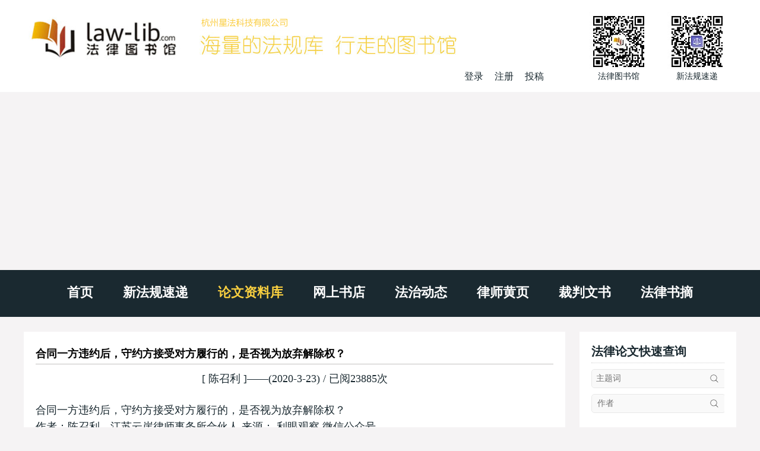

--- FILE ---
content_type: text/html
request_url: http://www.law-lib.com/lw/lw_view.asp?no=32840
body_size: 9410
content:

<!DOCTYPE html>
<html>	
	<head>
		<meta http-equiv="Content-Type" content="text/html; charset=gb2312">
		<meta http-equiv="X-UA-Compatible" content="IE=edge，chrome=1">
		<meta name="viewport" content="width=device-width, initial-scale=1">
<title>合同一方违约后，守约方接受对方履行的，是否视为放弃解除权？/陈召利</title>											 		
		<meta name="Description" content="">
		<meta name="Keywords" content="">
		<link rel="stylesheet" href="/wstyle/css/style.css" type="text/css">
		<script type="text/javascript" src="/wstyle/js/jquery1.42.min.js"></script>
		<script type="text/javascript" src="/wstyle/js/TouchSlide.1.1.js"></script>
		<script type="text/javascript" src="/wstyle/js/TouchSlide.1.1.source.js"></script>

<script async src="//pagead2.googlesyndication.com/pagead/js/adsbygoogle.js"></script>
<script>
     (adsbygoogle = window.adsbygoogle || []).push({
          google_ad_client: "ca-pub-0482434302070489",
          enable_page_level_ads: true
     });
</script>

	</head>	
	<!--头部-->

	<body>
	<div class="header">
		<div class="wrap clearfix">
			<div class="header_l fl clearfix">
				<a href="#"><img src="/wstyle/images/logo.jpg"></a>
				<div class="reg fr">
					<a id="log">登录</a>
					<a href="/passport/register.asp" target="_blank">注册</a>
					<a href="/lw/viplwadd.asp">投稿</a>
				</div>
			</div>
			<div class="header_r fr clearfix">
				<li>
					<img src="/wstyle/images/wechat1.jpg">
					<p>法律图书馆</p>
				</li>
				<li>
					<img src="/wstyle/images/wechat2.jpg">
					<p>新法规速递</p>
				</li>
			</div>
			<div class="m_menu">
				<a id="tog"><img src="images2/menu.png"></a>
				<ul style="display: none;">
					<li><a href="/">首页</a></li>
					<li><a href="/law/">新法规速递</a></li>
					<li class='cur'><a href="/lw/">论文资料库</a></li>
					<li><a href="/shopping/">网上书店</a></li>
					<li><a href="/fzdt/">法治动态</a></li>
					<li><a href="/lawyer/">律师黄页</a></li>
					<li><a href="/cpws/">裁判文书</a></li>
					<li><a href="/flsz/">法律书摘</a></li>
				</ul>	
			</div>
			<div class="login">
				<div class="dialog">
					<div class="log_t">
						登录
					</div>
					<div class="close">
						×
					</div>
					<div class="log_b">
						<form name="loginform" action="/passport/userlogin_form.asp" method="post" onSubmit="return check_data();" target="_top">
							<input type="text" name="username" placeholder="用户名" class="wscn-input__inner">
							<input type="password" name="passwd" placeholder="密码(不少于6位)" class="wscn-input__inner">
							<input type="submit" value="登录" class="l_s">
							<div class="forgot-link"><a href="/passport/user_resetpwd.asp" target="_blank">忘记密码</a></div>
						</form>
						<p>还没有帐号?<a href="/passport/register.asp" target="_blank">立即注册</a></p>
					</div>
				</div>
			</div>
			<script type="text/javascript"> 
				$(document).ready(function(){
				$("#tog").click(function(){
					$(".m_menu ul").slideToggle("slow");
				  });
				$("#log").click(function(){
					$(".login").show();
					});
				$(".close").click(function(){
					$(".login").hide();
					});
				});
			</script>		
		</div>
	</div>
	<div class="menu">
		<div class="wrap">
			<ul class="slider clearfix">
					<li><a href="/">首页</a></li>
					<li><a href="/law/">新法规速递</a></li>
					<li class='cur'><a href="/lw/">论文资料库</a></li>
					<li><a href="/shopping/">网上书店</a></li>
					<li><a href="/fzdt/">法治动态</a></li>
					<li><a href="/lawyer/">律师黄页</a></li>
					<li><a href="/cpws/">裁判文书</a></li>
					<li><a href="/flsz/">法律书摘</a></li>
			</ul>
		</div>
	</div>
	<div class="w">
		<div class="wrap clearfix">
			<div class="w_l fl mainw">

<!-- google_ad -->

				<div class="padding">
					<div class="law mb20">

						<div class="tit">
							<h3 class="title">合同一方违约后，守约方接受对方履行的，是否视为放弃解除权？</h3>
						</div>
<div class='viewcontent'>
<p style="text-align:center" class="mb20">[<a href="wenji.asp?id=chenzhaoli"> 陈召利 </a>]——(2020-3-23) / 已阅23885次</p>
合同一方违约后，守约方接受对方履行的，是否视为放弃解除权？<br>
作者：陈召利，江苏云崖律师事务所合伙人  来源： 利眼观察  微信公众号<br>
<br>
因合同一方当事人违约导致解除合同的条件成就后，守约方接受对方履行的，是否视为视为放弃解除权，司法实践中争议较大。<br>
<br>
观点一：肯定说。<br>
解除合同条件成就后，享有合同解除权的当事人接受违约方继续履行合同的，应视为解除权人对解除权的放弃。<br>
经检索，我们发现，多家高院曾经出台司法文件持肯定说。<br>
1．江苏省高级人民法院关于印发《关于适用〈中华人民共和国合同法〉若干问题的讨论纪要（一）》的通知（苏高发审委[2005]16号，2005年9月26日）<br>
第二十三条  解除合同条件成就后，享有合同解除权的当事人仍然接受违约方继续履行合同的，应视为解除权人对解除权的放弃。<br>
2. 吉林省高级人民法院关于商事案件适用合同解除制度若干问题的解答（2014年12月17日）<br>
9．合同解除权的放弃如何认定？<br>
合同解除权的放弃可以书面形式、口头形式和其他形式作出。合同解除权产生以后，解除权人作出下列行为之一的，可以认定为合同解除权的放弃：（1）以书面形式或口头形式明确表示放弃合同解除权；（2）接受对方继续履行合同；（3）解除权人起诉要求对方当事人继续履行合同。<br>
3. 广东省高级人民法院民二庭关于民商事审判实践中有关疑难法律问题的解答意见（2012年3月7日）<br>
（十一）解除合同条件成就后，享有解除权一方继续履约，是否视为放弃解除权？<br>
《中华人民共和国合同法》第九十三条规定：“当事人协商一致，可以解除合同。当事人可以约定一方解除合同的条件。解除合同的条件成就时，解除权人可以解除合同。”解除权人行使解除权并非法律的强制性规定，在解除合同的条件成就后，解除权人可以选择解除合同，也可以选择继续履行合同。如有充分的证据证明解除权人明知解除合同的条件已成就仍选择继续履约，可视为其放弃解除权。<br>
4. 广东省高级人民法院印发《关于审理房屋买卖合同纠纷案件的指引》的通知（粤高法〔2017〕191号，2017年09月12日）<br>
四十二、有权解除合同的当事人继续履行合同或者接受对方履行的,视为放弃合同解除权。<br>
<br>
代表性案例：<br>
安徽信业医药有限公司与安徽天康（集团）股份有限公司、赵宽、第三人合肥亿帆生物医药有限公司股权转让纠纷案（最高人民法院（2018）最高法民终854号民事判决书）<br>
最高人民法院认为，在合同约定的解除条件成就与违约责任之间，解除权人应当就解除合同还是继续履行择其一行使，解除权人既然选择了继续履行合同，就意味着其放弃解除合同。若解除权人接受了相对方的履行，还允许其享有解除权，无疑将损害相对人的利益，违反合同法规定的诚实信用原则。<br>
<br>
观点二：否定说。<br>
权利的放弃必须明示，解除合同条件成就后，享有合同解除权的当事人接受违约方继续履行合同的，不能视为解除权人对解除权的放弃。目前，笔者尚未检索到有法院出台过司法文件持否定说。<br>
<br>
代表性案例：<br>
案例1：刘太国与王革新股权转让合同纠纷案（最高人民法院（2019）最高法民申4789号民事裁定书）<br>
最高人民法院认为，案涉股权转让合同约定了王革新不履行配合办理股权变更手续的义务超过60天的，刘太国有权解除合同。刘太国于2018年9月27日提起本案诉讼时，因王革新违约导致案涉股权逾期未办理变更登记手续的时间已超过合同约定的60天。案涉股权转让合同约定的解除合同条件已经成就，刘太国依合同约定享有解除权且已经以诉讼的方式提出解除合同，不违反相关法律的规定。本案案涉股权转让合同并未约定解除权行使期限，王革新亦未予以催告。刘太国在取得合同解除权后至以起诉的方式行使合同解除权期间内，按合同约定支付股权转让款，不能视为其放弃了合同约定解除权。<br>
<br>
案例2:沈瑄与赵琦房屋买卖合同纠纷案（北京市第三中级人民法院（2017）京03民终10189号民事判决书）<br>
根据本案查明的事实，沈瑄应于2016年9月21日商贷面签当天支付427万元首付款，2016年10月12日赵琦配合沈瑄办理2104号房屋的缴税手续时，沈瑄已经逾期付款超过10日，赵琦在享有合同解除权时，继续履行房屋买卖合同是否视为赵琦放弃合同解除权。<br>
北京三中院认为，解除权是一项基本的合同权利，其放弃应当有明确的意思表示或基于法律规定。行为人可以明示或者默示作出意思表示。沉默只有在有法律规定、当事人约定或者符合当事人之间的交易习惯时，才可以视为意思表示。在既无法律规定，也无当事人约定或者也并没有形成该种交易习惯时，不应推定赵琦放弃了合同解除权。<br>
<br>
观点三：折中说。<br>
肯定说和否定说过于绝对，应对合同解除权的放弃明确严格的认定标准。<br>
<br>
代表性案例：<br>
案例1:顾明、汪有恒、江苏瑞豪置业有限公司与盐城市大丰区人民政府、盐城市大丰区国土资源局建设用地使用权出让合同纠纷案（最高人民法院（2016）最高法民终822号民事调解书）<br>
江苏省高级人民法院一审认为，案涉建设用地使用权出让合同金额较大，履行周期长，瑞豪公司于2014年11月行使法定解除权不能认为已超过合理期限。瑞豪公司在表明解除意思后与大丰区政府继续磋商的行为，不构成其默示地放弃了解除权。<br>
最高人民法院二审调解书对合同解除权的放弃明确了严格的认定标准，强调除法律有明确规定或者当事人有明确约定外，不得仅以单纯的沉默推定解除权人放弃解除权；以解除权人默示的行为推定其放弃解除权的，也应严格加以把握，只有解除权人对债务人依据合同约定全面履行给付义务的行为予以受领的，才构成对解除权的放弃，以实现契约严守和诚实信用。<br>
<br>
案例2: 守约方接受部分履行不宜直接认定放弃解除权——上海高院裁定郭某等诉张某房屋买卖合同纠纷案（载人民法院报2019年8月22日第07版）<br>
权利的放弃必须明示，违约方的违约行为导致守约方解除权成就后，守约方如果继续接受对方部分履约，不宜直接认定其以行为放弃解除权。只要解除权仍在行使期间内，且没有明显违背诚实信用原则的，应当允许解除权人在该期间内行使合同解除权。<br>
<br>
小结：<br>
笔者认为，肯定说过于绝对，会导致守约方束手束脚，一旦对方发生违约，必须作出决断是继续履行还是解除合同，不利于纠纷的解决和尽可能促成交易。否定说同样过于绝对，一味地强调“权利的放弃必须明示”，而忽视解除权的条件是否发生变化，如违约行为已经得到纠正，却依然支持解除权人行使解除权，明显不合理，有违诚信。<br>
因此，笔者赞同最高人民法院在（2016）最高法民终822号民事调解书中所持有的观点，应对合同解除权的放弃明确严格的认定标准。除法律有明确规定或者当事人有明确约定外，不得仅以单纯的沉默推定解除权人放弃解除权；以解除权人默示的行为推定其放弃解除权的，应严格加以把握，只有解除权人对债务人依据合同约定全面履行给付义务的行为予以受领的（即相应的违约行为全部得以纠正），才构成对解除权的放弃，以实现契约严守和诚实信用。<br>
<br>
【作者简介】<br><p align='center'>总共2页　　1 <a href='?no=32840&page=2'>[2]</a> <br><br>　　<a href='?no=32840&page=2'>下一页</a></p>
</div>

<!-- Baidu Button BEGIN -->
<div class="bdsharebuttonbox"><a href="#" class="bds_more" data-cmd="more"></a><a href="#" class="bds_weixin" data-cmd="weixin" title="分享到微信"></a><a href="#" class="bds_tsina" data-cmd="tsina" title="分享到新浪微博"></a><a href="#" class="bds_sqq" data-cmd="sqq" title="分享到QQ好友"></a><a href="#" class="bds_qzone" data-cmd="qzone" title="分享到QQ空间"></a><a href="#" class="bds_copy" data-cmd="copy" title="分享到复制网址"></a></div>
<script>window._bd_share_config={"common":{"bdSnsKey":{},"bdText":"","bdMini":"1","bdMiniList":["twi","evernotecn","copy"],"bdPic":"","bdStyle":"0","bdSize":"32"},"share":{}};with(document)0[(getElementsByTagName('head')[0]||body).appendChild(createElement('script')).src='http://bdimg.share.baidu.com/static/api/js/share.js?v=89860593.js?cdnversion='+~(-new Date()/36e5)];</script>
<!-- Baidu Button END -->

<div class="shengming">
==========================================<br><br>
<strong>免责声明：</strong><br>
声明：本论文由《法律图书馆》网站收藏，<br>
仅供学术研究参考使用，<br>
版权为原作者所有，未经作者同意，不得转载。<br><br>
==========================================
</div>


					</div>

					<div class='w620 mb20'>

<!-- google_ad -->

<br>
<img src='/wstyle/images/law.jpg' />

</div>


				</div>
			</div>
			<div class="w_r fr sidew">
				<div class="search">
					<div class="padding padding1">
						<h3>法律论文快速查询</h3>
						<form action="/lw/lwml.asp" class="form">
							<input type="text" placeholder="主题词" name="sm1" class="n pt1">
							<input type="hidden" name="ff" value="sm">
							<input type="submit" name="B3" class="s" value="">
						</form>
						<form action="/lw/lwml.asp" class="form">
							<input type="text" placeholder="作者" name="zz" class="n">
							<input type="hidden" name="ff" value="zz">
							<input type="submit" name="B2" class="s"value="">
						</form>
					</div>

				</div>

				<div class="paper">
					<div class="padding firm">

						<!-- <img src="/wstyle/images/paper.jpg"> -->

					</div>
					<div class="pap_t">
						<div class="padding">
							<h3 class="clearfix">
								论文分类
							</h3>
						</div>
					</div>
					<div class="pap_b shortlist">


					<div class="pap_b shortlist lw">

						<h3>A 法学理论</h3>
						<ul>
<li><a href="lwml.asp?flh=a0">A0 法理学</a></li>
<li><a href="lwml.asp?flh=a1">A1 立法理论</a></li>
<li><a href="lwml.asp?flh=a2">A2 法的运行</a></li>
<li><a href="lwml.asp?flh=a3">A3 法的本体</a></li>
<li><a href="lwml.asp?flh=a4">A4 法的演进</a></li>
<li><a href="lwml.asp?flh=a6">A6 法与社会</a></li>
<li><a href="lwml.asp?flh=a65">A65 时政评论</a></li>
<li><a href="lwml.asp?flh=a7">A7 法律思想史</a></li>
<li><a href="lwml.asp?flh=a8">A8 法制史</a></li>
<li><a href="lwml.asp?flh=a94">A94 港澳台法律总论</a></li>
<li><a href="lwml.asp?flh=a95">A95 地方法总论</a></li>
<li><a href="lwml.asp?flh=a99">A99 各国法律总论</a></li>
						</ul>

						<h3>C 国家法、宪法</h3>
						<ul>
<li><a href="lwml.asp?flh=c1">C1 国家机构组织法</a></li>
<li><a href="lwml.asp?flh=c2">C2 国家基本制度</a></li>
<li><a href="lwml.asp?flh=c22">C22 选举法</a></li>
<li><a href="lwml.asp?flh=c28">C28 地方自治法</a></li>
<li><a href="lwml.asp?flh=c29">C29 特别行政区基本</a></li>
<li><a href="lwml.asp?flh=c5">C5 公民权利义务</a></li>
<li><a href="lwml.asp?flh=c7">C7 宪法实施和保护</a></li>
						</ul>

						<h3>E 行政法</h3>
						<ul>
<li><a href="lwml.asp?flh=e0">E0 行政法理论</a></li>
<li><a href="lwml.asp?flh=e1">E1 行政管理</a></li>
<li><a href="lwml.asp?flh=e12">E12 军事外交</a></li>
<li><a href="lwml.asp?flh=e13">E13 工商财经</a></li>
<li><a href="lwml.asp?flh=e15">E15 医疗卫生</a></li>
<li><a href="lwml.asp?flh=e16">E16 科教文化</a></li>
<li><a href="lwml.asp?flh=e18">E18 民政</a></li>
<li><a href="lwml.asp?flh=e19">E19 青少年法</a></li>
<li><a href="lwml.asp?flh=e4">E4 公安</a></li>
<li><a href="lwml.asp?flh=e42">E42 社会治安</a></li>
<li><a href="lwml.asp?flh=e49">E49 道路交通</a></li>
<li><a href="lwml.asp?flh=e61">E61 行政许可</a></li>
<li><a href="lwml.asp?flh=e63">E63 行政处罚</a></li>
<li><a href="lwml.asp?flh=e65">E65 政府采购</a></li>
<li><a href="lwml.asp?flh=e68">E68 行政复议</a></li>
<li><a href="lwml.asp?flh=e8">E8 行政组织</a></li>
						</ul>

						<h3>F 刑法</h3>
						<ul>
<li><a href="lwml.asp?flh=f0">F0 刑法理论</a></li>
<li><a href="lwml.asp?flh=f1">F1 总则</a></li>
<li><a href="lwml.asp?flh=f2">F2 分则</a></li>
<li><a href="lwml.asp?flh=f21">F21 危害国家安全罪</a></li>
<li><a href="lwml.asp?flh=f22">F22 危害公共安全罪</a></li>
<li><a href="lwml.asp?flh=f23">F23 破坏经济秩序罪</a></li>
<li><a href="lwml.asp?flh=f24">F24 侵犯公民权利罪</a></li>
<li><a href="lwml.asp?flh=f25">F25 侵犯财产罪</a></li>
<li><a href="lwml.asp?flh=f26">F26 妨害社会秩序罪</a></li>
<li><a href="lwml.asp?flh=f35">F35 危害国防利益罪</a></li>
<li><a href="lwml.asp?flh=f36">F36 贪污贿赂罪</a></li>
<li><a href="lwml.asp?flh=f37">F37 渎职罪</a></li>
<li><a href="lwml.asp?flh=f38">F38 军人违反职责罪</a></li>
						</ul>

						<h3>H 民法</h3>
						<ul>
<li><a href="lwml.asp?flh=h0">H0 民法理论</a></li>
<li><a href="lwml.asp?flh=h1">H1 民法总则</a></li>
<li><a href="lwml.asp?flh=h21">H21 物权</a></li>
<li><a href="lwml.asp?flh=h22">H22 债权</a></li>
<li><a href="lwml.asp?flh=h23">H23 知识产权</a></li>
<li><a href="lwml.asp?flh=h24">H24 继承法</a></li>
<li><a href="lwml.asp?flh=h3">H3 合同法总论</a></li>
<li><a href="lwml.asp?flh=h5">H5 婚姻法</a></li>
<li><a href="lwml.asp?flh=h6">H6 人身权</a></li>
<li><a href="lwml.asp?flh=h7">H7 侵权行为</a></li>
<li><a href="lwml.asp?flh=h8">H8 民事其它法权</a></li>
						</ul>

						<h3>I 商法</h3>
						<ul>
<li><a href="lwml.asp?flh=i0">I0 商法总论</a></li>
<li><a href="lwml.asp?flh=i2">I2 公司法企业法</a></li>
<li><a href="lwml.asp?flh=i4">I4 破产法</a></li>
<li><a href="lwml.asp?flh=i5">I5 票据法</a></li>
<li><a href="lwml.asp?flh=i6">I6 保险法</a></li>
<li> <a href="lwml.asp?flh=i7">I7 海商法</a></li>
						</ul>

						<h3>J 经济法</h3>
						<ul>
<li><a href="lwml.asp?flh=j0">J0 经济法理论</a></li>
<li><a href="lwml.asp?flh=j1">J1 不正当竞争法</a></li>
<li><a href="lwml.asp?flh=j2">J2 消费者权益</a></li>
<li><a href="lwml.asp?flh=j3">J3 财税法</a></li>
<li><a href="lwml.asp?flh=j32">J32 税法</a></li>
<li><a href="lwml.asp?flh=j35">J35 会计法</a></li>
<li><a href="lwml.asp?flh=j36">J36 审计法</a></li>
<li><a href="lwml.asp?flh=j5">J5 金融法</a></li>
<li><a href="lwml.asp?flh=j52">J52 银行法</a></li>
<li><a href="lwml.asp?flh=j56">J56 证券法</a></li>
<li><a href="lwml.asp?flh=j62">J62 劳动法</a></li>
<li><a href="lwml.asp?flh=j65">J65 招投标法</a></li>
<li><a href="lwml.asp?flh=j72">J72 土地法</a></li>
<li><a href="lwml.asp?flh=j75">J75 房地产法</a></li>
<li><a href="lwml.asp?flh=j8">J8 环境保护</a>  </li>
						</ul>

						<h3>N 诉讼法</h3>
						<ul>
<li><a href="lwml.asp?flh=n0">N0 诉讼法学</a></li>
<li><a href="lwml.asp?flh=n1">N1 诉讼制度与程序</a></li>
<li><a href="lwml.asp?flh=n15">N15 证据制度</a></li>
<li><a href="lwml.asp?flh=n18">N18 执行程序</a></li>
<li><a href="lwml.asp?flh=n19">N19 综合案例分析</a></li>
<li><a href="lwml.asp?flh=n4">N4 民事诉讼法</a></li>
<li><a href="lwml.asp?flh=n49">N49 民法案例分析</a></li>
<li><a href="lwml.asp?flh=n6">N6 刑事诉讼法</a></li>
<li><a href="lwml.asp?flh=n65">N65 刑事附带民事</a></li>
<li><a href="lwml.asp?flh=n69">N69 刑法案例分析</a></li>
<li><a href="lwml.asp?flh=n8">N8 行政诉讼法</a></li>
<li><a href="lwml.asp?flh=n85">N85 国家赔偿</a></li>
<li><a href="lwml.asp?flh=N89">N89 行政法案例</a></li>
<li><a href="lwml.asp?flh=n9">N9 仲裁</a></li>
						</ul>

						<h3>S 司法制度</h3>
						<ul>
<li><a href="lwml.asp?flh=s0">S0 司法制度总论</a></li>
<li><a href="lwml.asp?flh=s1">S1 司法行政</a></li>
<li><a href="lwml.asp?flh=s15">S15 法律教育</a></li>
<li><a href="lwml.asp?flh=s2">S2 法院</a></li>
<li><a href="lwml.asp?flh=s3">S3 检察院</a></li>
<li><a href="lwml.asp?flh=s5">S5 律师</a></li>
<li><a href="lwml.asp?flh=s6">S6 公证</a></li>
<li><a href="lwml.asp?flh=s7">S7 监狱管理</a></li>
<li><a href="lwml.asp?flh=s8">S8 劳动教养</a></li>
<li><a href="lwml.asp?flh=s92">S92 犯罪学</a></li>
<li><a href="lwml.asp?flh=s94">S94 刑事侦查学</a></li>
<li><a href="lwml.asp?flh=s95">S95 司法鉴定学</a></li>
<li><a href="lwml.asp?flh=s98">S98 法医学</a></li>
<li><a href="lwml.asp?flh=s99">S99 法律文书</a></li>
						</ul>

						<h3>T 国际法</h3>
						<ul>
<li><a href="lwml.asp?flh=t1">T1 国际法</a></li>
<li><a href="lwml.asp?flh=t6">T6 国际经济法</a></li>
<li><a href="lwml.asp?flh=t61">T61 WTO专辑</a></li>
<li><a href="lwml.asp?flh=t7">T7 国际私法</a></li>
						</ul>


					</div>

					<div class="lawyer">


					<div class="padding firm pt0">
						
<!-- google_ad -->

<br>
<!-- <img src="wstyle/images/paper.jpg"> -->

					</div>

					</div>	

				</div>
			</div>
		</div>
	</div>
	<div class="cl1 wrap">
	</div>
	<div class="footer">
		<ul>
			<li><a href="#">主页</a></li>
			<li><a href="/site/about.htm">关于我们</a></li>
			<li><a href="/site/sitemap.htm">本站地图</a></li>
			<li><a href="/site/ads.htm">广告服务</a></li>
			<li><a href="/site/agent.htm">诚招代理</a></li>
			<li><a href="/products/">产品服务</a></li>
			<li><a href="/vip/">在线数据库</a></li>
			<li><a href="/site/contacts.htm">联系方式</a></li>
		</ul>
	</div>
	<div class="bottom">
		<div class="wrap">
			<p>Copyright &copy; 1999-2021 法律图书馆</p>
			<p>.</p>
			<p>.</p>
		</div>
	</div>

</body>
</html>

--- FILE ---
content_type: text/html; charset=utf-8
request_url: https://www.google.com/recaptcha/api2/aframe
body_size: 265
content:
<!DOCTYPE HTML><html><head><meta http-equiv="content-type" content="text/html; charset=UTF-8"></head><body><script nonce="-6s9VGOByFehptabyVEgsg">/** Anti-fraud and anti-abuse applications only. See google.com/recaptcha */ try{var clients={'sodar':'https://pagead2.googlesyndication.com/pagead/sodar?'};window.addEventListener("message",function(a){try{if(a.source===window.parent){var b=JSON.parse(a.data);var c=clients[b['id']];if(c){var d=document.createElement('img');d.src=c+b['params']+'&rc='+(localStorage.getItem("rc::a")?sessionStorage.getItem("rc::b"):"");window.document.body.appendChild(d);sessionStorage.setItem("rc::e",parseInt(sessionStorage.getItem("rc::e")||0)+1);localStorage.setItem("rc::h",'1769885275934');}}}catch(b){}});window.parent.postMessage("_grecaptcha_ready", "*");}catch(b){}</script></body></html>